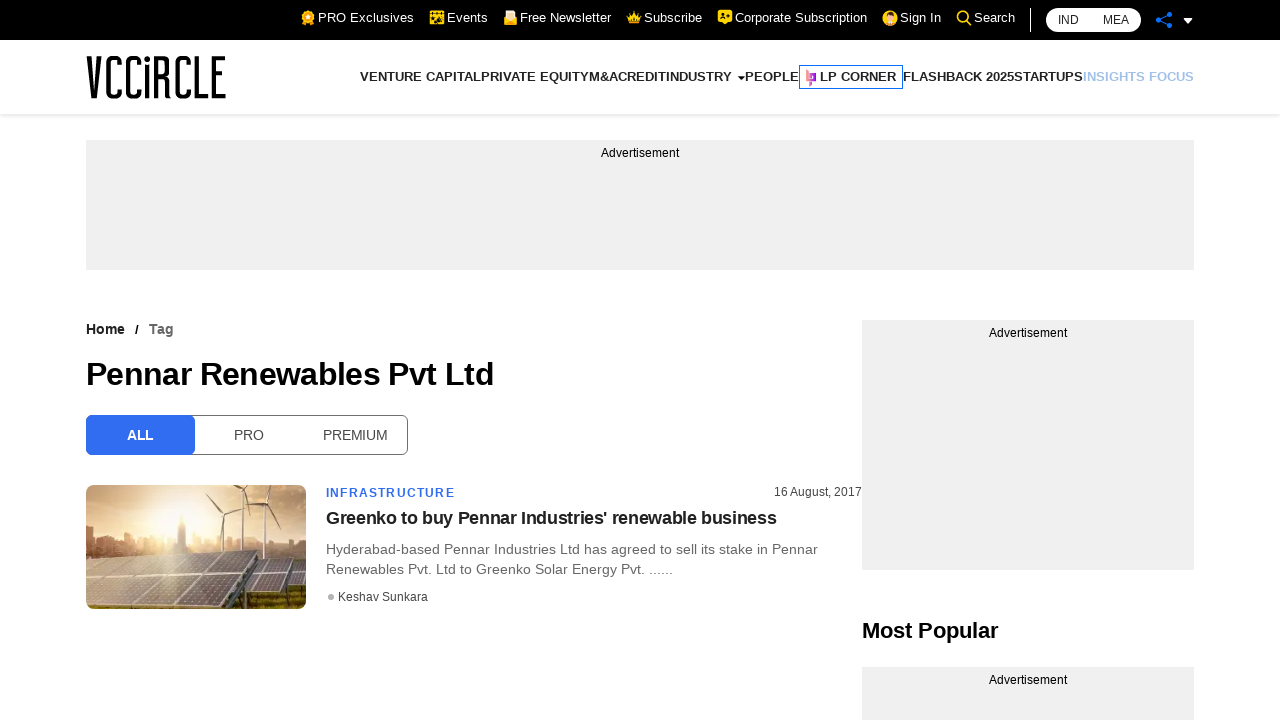

--- FILE ---
content_type: application/javascript; charset=utf-8
request_url: https://fundingchoicesmessages.google.com/f/AGSKWxXkCLCECaWA_HRUvTqFDwL1Qiwup8IRdp2zIBHjsliIg1t_Pezi4Jkjv9JNGNVIdLKRUvZswo1Ib39hFR-xTk_Udh06FCXaGNQPwGNRKDKTd-hresBKY-sT60a-lTgF_PgDDK2IOCkhohpBSwlE_UfA-hFJAUj5ev-FKSz4R-K5H-EWGmuJiS4nSljH/__ads_reporting._affiliate/banners//ad/middle.-ad-code//admicro2.
body_size: -1289
content:
window['9ef430f1-86b2-4cd2-9492-605c054d8958'] = true;